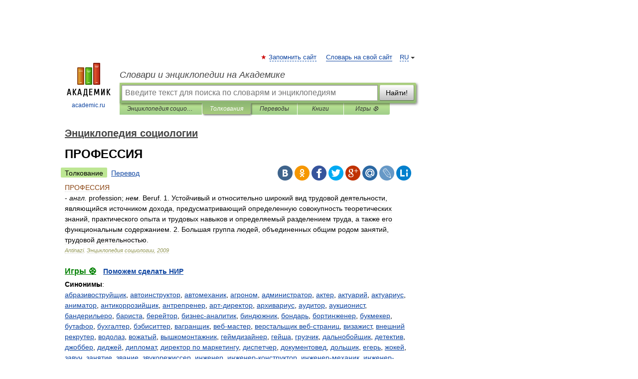

--- FILE ---
content_type: text/html; charset=UTF-8
request_url: https://dic.academic.ru/dic.nsf/socio/3204/%D0%9F%D0%A0%D0%9E%D0%A4%D0%95%D0%A1%D0%A1%D0%98%D0%AF
body_size: 13482
content:
<!DOCTYPE html>
<html lang="ru">
<head>


	<meta http-equiv="Content-Type" content="text/html; charset=utf-8" />
	<title>ПРОФЕССИЯ | это... Что такое ПРОФЕССИЯ?</title>
	<meta name="Description" content="англ. profession; нем. Beruf. 1. Устойчивый и относительно широкий вид трудовой деятельности, являющийся источником дохода, предусматривающий определенную совокупность теоретических знаний, практического опыта и трудовых навыков и определяемый&amp;#8230;" />
	<!-- type: desktop C: ru  -->
	<meta name="Keywords" content="ПРОФЕССИЯ" />

 
	<!--[if IE]>
	<meta http-equiv="cleartype" content="on" />
	<meta http-equiv="msthemecompatible" content="no"/>
	<![endif]-->

	<meta name="viewport" content="width=device-width, initial-scale=1, minimum-scale=1">

	
	<meta name="rating" content="mature" />
    <meta http-equiv='x-dns-prefetch-control' content='on'>
    <link rel="dns-prefetch" href="https://ajax.googleapis.com">
    <link rel="dns-prefetch" href="https://www.googletagservices.com">
    <link rel="dns-prefetch" href="https://www.google-analytics.com">
    <link rel="dns-prefetch" href="https://pagead2.googlesyndication.com">
    <link rel="dns-prefetch" href="https://ajax.googleapis.com">
    <link rel="dns-prefetch" href="https://an.yandex.ru">
    <link rel="dns-prefetch" href="https://mc.yandex.ru">

    <link rel="preload" href="/images/Logo.png"   as="image" >
    <link rel="preload" href="/images/Logo_h.png" as="image" >

	<meta property="og:title" content="ПРОФЕССИЯ | это... Что такое ПРОФЕССИЯ?" />
	<meta property="og:type" content="article" />
	<meta property="og:url" content="https://dic.academic.ru/dic.nsf/socio/3204/%D0%9F%D0%A0%D0%9E%D0%A4%D0%95%D0%A1%D0%A1%D0%98%D0%AF" />
	<meta property="og:image" content="https://academic.ru/images/Logo_social_ru.png?3" />
	<meta property="og:description" content="англ. profession; нем. Beruf. 1. Устойчивый и относительно широкий вид трудовой деятельности, являющийся источником дохода, предусматривающий определенную совокупность теоретических знаний, практического опыта и трудовых навыков и определяемый&amp;#8230;" />
	<meta property="og:site_name" content="Словари и энциклопедии на Академике" />
	<link rel="search" type="application/opensearchdescription+xml" title="Словари и энциклопедии на Академике" href="//dic.academic.ru/dicsearch.xml" />
	<meta name="ROBOTS" content="ALL" />
	<link rel="next" href="https://dic.academic.ru/dic.nsf/socio/3205/%D0%9F%D0%A0%D0%9E%D0%A4%D0%98%D0%9B%D0%90%D0%9A%D0%A2%D0%98%D0%9A%D0%90" />
	<link rel="prev" href="https://dic.academic.ru/dic.nsf/socio/3203/%D0%9F%D0%A0%D0%9E%D0%A4%D0%95%D0%A1%D0%A1%D0%98%D0%9E%D0%9D%D0%90%D0%9B%D0%98%D0%97%D0%9C" />
	<link rel="TOC" href="https://dic.academic.ru/contents.nsf/socio/" />
	<link rel="index" href="https://dic.academic.ru/contents.nsf/socio/" />
	<link rel="contents" href="https://dic.academic.ru/contents.nsf/socio/" />
	<link rel="canonical" href="https://dic.academic.ru/dic.nsf/socio/3204/%D0%9F%D0%A0%D0%9E%D0%A4%D0%95%D0%A1%D0%A1%D0%98%D0%AF" />

<!-- d/t desktop  -->

    <script>
      window.CaramelDomain = "academic.ru";
      const caramelJS = document.createElement('script'); 
      caramelJS.src = "https://ads.digitalcaramel.com/caramel.js?ts="+new Date().getTime();
      caramelJS.async = true;
      document.head.appendChild(caramelJS);
    </script>


    <script>window.yaContextCb = window.yaContextCb || [] </script> 
    <script async src="https://yandex.ru/ads/system/context.js"></script>

    
<!-- +++++ ab_flag=1 fa_flag=2 +++++ -->

<style type="text/css">
div.hidden,#sharemenu,div.autosuggest,#contextmenu,#ad_top,#ad_bottom,#ad_right,#ad_top2,#restrictions,#footer ul + div,#TerminsNavigationBar,#top-menu,#lang,#search-tabs,#search-box .translate-lang,#translate-arrow,#dic-query,#logo img.h,#t-direction-head,#langbar,.smm{display:none}p,ul{list-style-type:none;margin:0 0 15px}ul li{margin-bottom:6px}.content ul{list-style-type:disc}*{padding:0;margin:0}html,body{height:100%}body{padding:0;margin:0;color:#000;font:14px Helvetica,Arial,Tahoma,sans-serif;background:#fff;line-height:1.5em}a{color:#0d44a0;text-decoration:none}h1{font-size:24px;margin:0 0 18px}h2{font-size:20px;margin:0 0 14px}h3{font-size:16px;margin:0 0 10px}h1 a,h2 a{color:#454545!important}#page{margin:0 auto}#page{min-height:100%;position:relative;padding-top:105px}#page{width:720px;padding-right:330px}* html #page{height:100%}#header{position:relative;height:122px}#logo{float:left;margin-top:21px;width:125px}#logo a.img{width:90px;margin:0 0 0 16px}#logo a.img.logo-en{margin-left:13px}#logo a{display:block;font-size:12px;text-align:center;word-break:break-all}#site-title{padding-top:35px;margin:0 0 5px 135px}#site-title a{color:#000;font-size:18px;font-style:italic;display:block;font-weight:400}#search-box{margin-left:135px;border-top-right-radius:3px;border-bottom-right-radius:3px;padding:4px;position:relative;background:#abcf7e;min-height:33px}#search-box.dic{background:#896744}#search-box table{border-spacing:0;border-collapse:collapse;width:100%}#search-box table td{padding:0;vertical-align:middle}#search-box table td:first-child{padding-right:3px}#search-box table td:last-child{width:1px}#search-query,#dic-query,.translate-lang{padding:6px;font-size:16px;height:18px;border:1px solid #949494;width:100%;box-sizing:border-box;height:32px;float:none;margin:0;background:white;float:left;border-radius:0!important}#search-button{width:70px;height:32px;text-align:center;border:1px solid #7a8e69;border-radius:3px;background:#e0e0e0}#search-tabs{display:block;margin:0 15px 0 135px;padding:0;list-style-type:none}#search-tabs li{float:left;min-width:70px;max-width:140px;padding:0 15px;height:23px;line-height:23px;background:#bde693;text-align:center;margin-right:1px}#search-box.dic + #search-tabs li{background:#C9A784}#search-tabs li:last-child{border-bottom-right-radius:3px}#search-tabs li a{color:#353535;font-style:italic;font-size:12px;display:block;white-space:nowrap;text-overflow:ellipsis;overflow:hidden}#search-tabs li.active{height:22px;line-height:23px;position:relative;background:#abcf7e;border-bottom-left-radius:3px;border-bottom-right-radius:3px}#search-box.dic + #search-tabs li.active{background:#896744}#search-tabs li.active a{color:white}#content{clear:both;margin:30px 0;padding-left:15px}#content a{text-decoration:underline}#content .breadcrumb{margin-bottom:20px}#search_sublinks,#search_links{margin-bottom:8px;margin-left:-8px}#search_sublinks a,#search_links a{padding:3px 8px 1px;border-radius:2px}#search_sublinks a.active,#search_links a.active{color:#000 !important;background:#bde693;text-decoration:none!important}.term{color:saddlebrown}@media(max-width:767px){.hideForMobile{display:none}#header{height:auto}#page{padding:5px;width:auto}#logo{float:none;width:144px;text-align:left;margin:0;padding-top:5px}#logo a{height:44px;overflow:hidden;text-align:left}#logo img.h{display:initial;width:144px;height:44px}#logo img.v{display:none}#site-title{padding:0;margin:10px 0 5px}#search-box,#search-tabs{clear:both;margin:0;width:auto;padding:4px}#search-box.translate #search-query{width:100%;margin-bottom:4px}#search-box.translate #td-search{overflow:visible;display:table-cell}ul#search-tabs{white-space:nowrap;margin-top:5px;overflow-x:auto;overflow-y:hidden}ul#search-tabs li,ul#search-tabs li.active{background:none!important;box-shadow:none;min-width:0;padding:0 5px;float:none;display:inline-block}ul#search-tabs li a{border-bottom:1px dashed green;font-style:normal;color:green;font-size:16px}ul#search-tabs li.active a{color:black;border-bottom-color:white;font-weight:700}ul#search-tabs li a:hover,ul#search-tabs li.active a:hover{color:black}#content{margin:15px 0}.h250{height:280px;max-height:280px;overflow:hidden;margin:25px 0 25px 0}
}</style>

	<link rel="shortcut icon" href="https://academic.ru/favicon.ico" type="image/x-icon" sizes="16x16" />
	<link rel="shortcut icon" href="https://academic.ru/images/icon.ico" type="image/x-icon" sizes="32x32" />
    <link rel="shortcut icon" href="https://academic.ru/images/icon.ico" type="image/x-icon" sizes="48x48" />
    
    <link rel="icon" type="image/png" sizes="16x16" href="/images/Logo_16x16_transparent.png" />
    <link rel="icon" type="image/png" sizes="32x32" href="/images/Logo_32x32_transparent.png" />
    <link rel="icon" type="image/png" sizes="48x48" href="/images/Logo_48x48_transparent.png" />
    <link rel="icon" type="image/png" sizes="64x64" href="/images/Logo_64x64_transparent.png" />
    <link rel="icon" type="image/png" sizes="128x128" href="/images/Logo_128x128_transparent.png" />

    <link rel="apple-touch-icon" sizes="57x57"   href="/images/apple-touch-icon-57x57.png" />
    <link rel="apple-touch-icon" sizes="60x60"   href="/images/apple-touch-icon-60x60.png" />
    <link rel="apple-touch-icon" sizes="72x72"   href="/images/apple-touch-icon-72x72.png" />
    <link rel="apple-touch-icon" sizes="76x76"   href="/images/apple-touch-icon-76x76.png" />
    <link rel="apple-touch-icon" sizes="114x114" href="/images/apple-touch-icon-114x114.png" />
    <link rel="apple-touch-icon" sizes="120x120" href="/images/apple-touch-icon-120x120.png" />
  
    <!-- link rel="mask-icon" href="/images/safari-pinned-tab.svg" color="#5bbad5" -->
    <meta name="msapplication-TileColor" content="#00aba9" />
    <meta name="msapplication-config" content="/images/browserconfig.xml" />
    <meta name="theme-color" content="#ffffff" />

    <meta name="apple-mobile-web-app-capable" content="yes" />
    <meta name="apple-mobile-web-app-status-bar-style" content="black /">


<script type="text/javascript">
  (function(i,s,o,g,r,a,m){i['GoogleAnalyticsObject']=r;i[r]=i[r]||function(){
  (i[r].q=i[r].q||[]).push(arguments)},i[r].l=1*new Date();a=s.createElement(o),
  m=s.getElementsByTagName(o)[0];a.async=1;a.src=g;m.parentNode.insertBefore(a,m)
  })(window,document,'script','//www.google-analytics.com/analytics.js','ga');

  ga('create', 'UA-2754246-1', 'auto');
  ga('require', 'displayfeatures');

  ga('set', 'dimension1', 'Социология');
  ga('set', 'dimension2', 'article');
  ga('set', 'dimension3', '0');

  ga('send', 'pageview');

</script>


<script type="text/javascript">
	if(typeof(console) == 'undefined' ) console = {};
	if(typeof(console.log) == 'undefined' ) console.log = function(){};
	if(typeof(console.warn) == 'undefined' ) console.warn = function(){};
	if(typeof(console.error) == 'undefined' ) console.error = function(){};
	if(typeof(console.time) == 'undefined' ) console.time = function(){};
	if(typeof(console.timeEnd) == 'undefined' ) console.timeEnd = function(){};
	Academic = {};
	Academic.sUserLanguage = 'ru';
	Academic.sDomainURL = 'https://dic.academic.ru/dic.nsf/socio/';
	Academic.sMainDomainURL = '//dic.academic.ru/';
	Academic.sTranslateDomainURL = '//translate.academic.ru/';
	Academic.deviceType = 'desktop';
		Academic.sDictionaryId = 'socio';
		Academic.Lang = {};
	Academic.Lang.sTermNotFound = 'Термин, отвечающий запросу, не найден'; 
</script>


<!--  Вариокуб -->
<script type="text/javascript">
    (function(e, x, pe, r, i, me, nt){
    e[i]=e[i]||function(){(e[i].a=e[i].a||[]).push(arguments)},
    me=x.createElement(pe),me.async=1,me.src=r,nt=x.getElementsByTagName(pe)[0],me.addEventListener("error",function(){function cb(t){t=t[t.length-1],"function"==typeof t&&t({flags:{}})};Array.isArray(e[i].a)&&e[i].a.forEach(cb);e[i]=function(){cb(arguments)}}),nt.parentNode.insertBefore(me,nt)})
    (window, document, "script", "https://abt.s3.yandex.net/expjs/latest/exp.js", "ymab");

    ymab("metrika.70309897", "init"/*, {clientFeatures}, {callback}*/);
    ymab("metrika.70309897", "setConfig", {enableSetYmUid: true});
</script>





</head>
<body>

<div id="ad_top">
<!-- top bnr -->
<div class="banner" style="max-height: 90px; overflow: hidden; display: inline-block;">




<!-- Yandex.RTB R-A-12643772-1 -->
<div id="yandex_rtb_R-A-12643772-1"></div>
<script>
window.yaContextCb.push(() => {
    Ya.Context.AdvManager.render({
        "blockId": "R-A-12643772-1",
        "renderTo": "yandex_rtb_R-A-12643772-1"
    })
})
</script>


</div> <!-- top banner  -->




</div>
	<div id="page"  >








			<div id="header">
				<div id="logo">
					<a href="//academic.ru">
						<img src="//academic.ru/images/Logo.png" class="v" alt="academic.ru" width="88" height="68" />
						<img src="//academic.ru/images/Logo_h.png" class="h" alt="academic.ru" width="144" height="44" />
						<br />
						academic.ru					</a>
				</div>
					<ul id="top-menu">
						<li id="lang">
							<a href="#" class="link">RU</a>

							<ul id="lang-menu">

							<li><a href="//en-academic.com">EN</a></li>
<li><a href="//de-academic.com">DE</a></li>
<li><a href="//es-academic.com">ES</a></li>
<li><a href="//fr-academic.com">FR</a></li>
							</ul>
						</li>
						<!--li><a class="android" href="//dic.academic.ru/android.php">Android версия</a></li-->
						<!--li><a class="apple" href="//dic.academic.ru/apple.php">iPhone/iPad версия</a></li-->
						<li><a class="add-fav link" href="#" onClick="add_favorite(this);">Запомнить сайт</a></li>
						<li><a href="//partners.academic.ru/partner_proposal.php" target="_blank">Словарь на свой сайт</a></li>
						<!--li><a href="#">Форум</a></li-->
					</ul>
					<h2 id="site-title">
						<a href="//academic.ru">Словари и энциклопедии на Академике</a>
					</h2>

					<div id="search-box">
						<form action="/searchall.php" method="get" name="formSearch">

<table><tr><td id="td-search">

							<input type="text" name="SWord" id="search-query" required
							value=""
							title="Введите текст для поиска по словарям и энциклопедиям" placeholder="Введите текст для поиска по словарям и энциклопедиям"
							autocomplete="off">


<div class="translate-lang">
	<select name="from" id="translateFrom">
				<option value="xx">Все языки</option><option value="ru" selected>Русский</option><option value="en">Английский</option><option value="fr">Французский</option><option value="de">Немецкий</option><option value="es">Испанский</option><option disabled>────────</option><option value="sq">Албанский</option><option value="al">Алтайский</option><option value="ar">Арабский</option><option value="an">Арагонский</option><option value="hy">Армянский</option><option value="rp">Арумынский</option><option value="at">Астурийский</option><option value="af">Африкаанс</option><option value="bb">Багобо</option><option value="eu">Баскский</option><option value="ba">Башкирский</option><option value="be">Белорусский</option><option value="bg">Болгарский</option><option value="bu">Бурятский</option><option value="cy">Валлийский</option><option value="wr">Варайский</option><option value="hu">Венгерский</option><option value="vp">Вепсский</option><option value="hs">Верхнелужицкий</option><option value="vi">Вьетнамский</option><option value="ht">Гаитянский</option><option value="el">Греческий</option><option value="ka">Грузинский</option><option value="gn">Гуарани</option><option value="gd">Гэльский</option><option value="da">Датский</option><option value="dl">Долганский</option><option value="pr">Древнерусский язык</option><option value="he">Иврит</option><option value="yi">Идиш</option><option value="in">Ингушский</option><option value="id">Индонезийский</option><option value="ik">Инупиак</option><option value="ga">Ирландский</option><option value="is">Исландский</option><option value="it">Итальянский</option><option value="yo">Йоруба</option><option value="kk">Казахский</option><option value="kc">Карачаевский</option><option value="ca">Каталанский</option><option value="qy">Квенья</option><option value="qu">Кечуа</option><option value="ky">Киргизский</option><option value="zh">Китайский</option><option value="go">Клингонский</option><option value="kv">Коми</option><option value="mm">Коми</option><option value="ko">Корейский</option><option value="cr">Кри</option><option value="ct">Крымскотатарский</option><option value="kp">Кумыкский</option><option value="ku">Курдский</option><option value="km">Кхмерский</option><option value="la">Латинский</option><option value="lv">Латышский</option><option value="ln">Лингала</option><option value="lt">Литовский</option><option value="lb">Люксембургский</option><option value="mu">Майя</option><option value="mk">Македонский</option><option value="ms">Малайский</option><option value="ma">Маньчжурский</option><option value="mi">Маори</option><option value="mj">Марийский</option><option value="mc">Микенский</option><option value="mf">Мокшанский</option><option value="mn">Монгольский</option><option value="nu">Науатль</option><option value="nl">Нидерландский</option><option value="og">Ногайский</option><option value="no">Норвежский</option><option value="oa">Орокский</option><option value="os">Осетинский</option><option value="ot">Османский</option><option value="pi">Пали</option><option value="pm">Папьяменто</option><option value="pa">Пенджабский</option><option value="fa">Персидский</option><option value="pl">Польский</option><option value="pt">Португальский</option><option value="ro">Румынский, Молдавский</option><option value="sa">Санскрит</option><option value="se">Северносаамский</option><option value="sr">Сербский</option><option value="ld">Сефардский</option><option value="sz">Силезский</option><option value="sk">Словацкий</option><option value="sl">Словенский</option><option value="sw">Суахили</option><option value="tl">Тагальский</option><option value="tg">Таджикский</option><option value="th">Тайский</option><option value="tt">Татарский</option><option value="tw">Тви</option><option value="bo">Тибетский</option><option value="tf">Тофаларский</option><option value="tv">Тувинский</option><option value="tr">Турецкий</option><option value="tk">Туркменский</option><option value="ud">Удмуртский</option><option value="uz">Узбекский</option><option value="ug">Уйгурский</option><option value="uk">Украинский</option><option value="ur">Урду</option><option value="uu">Урумский</option><option value="fo">Фарерский</option><option value="fi">Финский</option><option value="hi">Хинди</option><option value="hr">Хорватский</option><option value="cu">Церковнославянский (Старославянский)</option><option value="ke">Черкесский</option><option value="ck">Чероки</option><option value="ce">Чеченский</option><option value="cs">Чешский</option><option value="cv">Чувашский</option><option value="cn">Шайенского</option><option value="sv">Шведский</option><option value="cj">Шорский</option><option value="sx">Шумерский</option><option value="ev">Эвенкийский</option><option value="gw">Эльзасский</option><option value="mv">Эрзянский</option><option value="eo">Эсперанто</option><option value="et">Эстонский</option><option value="ya">Юпийский</option><option value="sh">Якутский</option><option value="ja">Японский</option>	</select>
</div>
<div id="translate-arrow"><a>&nbsp;</a></div>
<div class="translate-lang">
	<select name="to" id="translateOf">
				<option value="xx" selected>Все языки</option><option value="ru">Русский</option><option value="en">Английский</option><option value="fr">Французский</option><option value="de">Немецкий</option><option value="es">Испанский</option><option disabled>────────</option><option value="av">Аварский</option><option value="ad">Адыгейский</option><option value="az">Азербайджанский</option><option value="ai">Айнский язык</option><option value="al">Алтайский</option><option value="ar">Арабский</option><option value="hy">Армянский</option><option value="eu">Баскский</option><option value="ba">Башкирский</option><option value="be">Белорусский</option><option value="hu">Венгерский</option><option value="vp">Вепсский</option><option value="vd">Водский</option><option value="el">Греческий</option><option value="da">Датский</option><option value="he">Иврит</option><option value="yi">Идиш</option><option value="iz">Ижорский</option><option value="in">Ингушский</option><option value="id">Индонезийский</option><option value="is">Исландский</option><option value="it">Итальянский</option><option value="kk">Казахский</option><option value="kc">Карачаевский</option><option value="zh">Китайский</option><option value="kv">Коми</option><option value="ct">Крымскотатарский</option><option value="kp">Кумыкский</option><option value="la">Латинский</option><option value="lv">Латышский</option><option value="lt">Литовский</option><option value="mj">Марийский</option><option value="mf">Мокшанский</option><option value="mn">Монгольский</option><option value="nl">Нидерландский</option><option value="no">Норвежский</option><option value="os">Осетинский</option><option value="fa">Персидский</option><option value="pl">Польский</option><option value="pt">Португальский</option><option value="sk">Словацкий</option><option value="sl">Словенский</option><option value="sw">Суахили</option><option value="tg">Таджикский</option><option value="th">Тайский</option><option value="tt">Татарский</option><option value="tr">Турецкий</option><option value="tk">Туркменский</option><option value="ud">Удмуртский</option><option value="uz">Узбекский</option><option value="ug">Уйгурский</option><option value="uk">Украинский</option><option value="uu">Урумский</option><option value="fi">Финский</option><option value="cu">Церковнославянский (Старославянский)</option><option value="ce">Чеченский</option><option value="cs">Чешский</option><option value="cv">Чувашский</option><option value="sv">Шведский</option><option value="cj">Шорский</option><option value="ev">Эвенкийский</option><option value="mv">Эрзянский</option><option value="eo">Эсперанто</option><option value="et">Эстонский</option><option value="sh">Якутский</option><option value="ja">Японский</option>	</select>
</div>
<input type="hidden" name="did" id="did-field" value="socio" />
<input type="hidden" id="search-type" name="stype" value="" />

</td><td>

							<button id="search-button">Найти!</button>

</td></tr></table>

						</form>

						<input type="text" name="dic_query" id="dic-query"
						title="Интерактивное оглавление. Вводите нужный Вам термин" placeholder="Интерактивное оглавление. Вводите нужный Вам термин"
						autocomplete="off" >


					</div>
				  <ul id="search-tabs">
    <li data-search-type="-1" id="thisdic" ><a href="#" onclick="return false;">Энциклопедия социологии</a></li>
    <li data-search-type="0" id="interpretations" class="active"><a href="#" onclick="return false;">Толкования</a></li>
    <li data-search-type="1"  id="translations" ><a href="#" onclick="return false;">Переводы</a></li>
    <li data-search-type="10" id="books"            ><a href="#" onclick="return false;">Книги       </a></li>
    <li data-search-type="88" id="games"            ><a href="https://games.academic.ru" title="Бесплатные игры" >Игры ⚽</a></li>
  </ul>
				</div>

	
<div id="ad_top2"></div>	
			<div id="content">

  
  				<div itemscope itemtype="http://data-vocabulary.org/Breadcrumb" style="clear: both;">
  				<h2 class="breadcrumb"><a href="/contents.nsf/socio/" itemprop="url"><span itemprop="title">Энциклопедия социологии</span></a>
  				</h2>
  				</div>
  				<div class="content" id="selectable-content">
  					<div class="title" id="TerminTitle"> <!-- ID нужен для того, чтобы спозиционировать Pluso -->
  						<h1>ПРОФЕССИЯ</h1>
  
  </div><div id="search_links"><a class="active">Толкование</a><a href="//translate.academic.ru/ПРОФЕССИЯ/ru/">Перевод</a>
  					</div>
  
  <ul class="smm">
  <li class="vk"><a onClick="share('vk'); return false;" href="#"></a></li>
  <li class="ok"><a onClick="share('ok'); return false;" href="#"></a></li>
  <li class="fb"><a onClick="share('fb'); return false;" href="#"></a></li>
  <li class="tw"><a onClick="share('tw'); return false;" href="#"></a></li>
  <li class="gplus"><a onClick="share('g+'); return false;" href="#"></a></li>
  <li class="mailru"><a onClick="share('mail.ru'); return false;" href="#"></a></li>
  <li class="lj"><a onClick="share('lj'); return false;" href="#"></a></li>
  <li class="li"><a onClick="share('li'); return false;" href="#"></a></li>
</ul>
<div id="article"><dl>
        <div itemscope itemtype="http://webmaster.yandex.ru/vocabularies/enc-article.xml">
            <dt itemprop="term" class="term" lang="ru">ПРОФЕССИЯ</dt>
            <dd itemprop="definition" class="descript" lang="ru">
<meta itemprop="category" content="Социология"/>
            
<div> - <em>англ.</em> profession; <em>нем.</em> Beruf. 1. Устойчивый и относительно широкий вид трудовой деятельности, являющийся источником дохода, предусматривающий определенную совокупность теоретических знаний, практического опыта и трудовых навыков и определяемый разделением труда, а также его функциональным содержанием. 2. Большая группа людей, объединенных общим родом занятий, трудовой деятельностью.</div>
            </dd>
            <p class="src">
                <span itemprop="author">Antinazi.</span>
                <span itemprop="source">Энциклопедия социологии</span>,
                <span itemprop="source-date">2009</span>
            </p>
        </div>
</dl></div>

<div style="padding:5px 0px;"> <a href="https://games.academic.ru" style="color: green; font-size: 16px; margin-right:10px"><b>Игры ⚽</b></a> <b><a title='онлайн-сервис помощи студентам' href='https://homework.academic.ru/?type_id=1'>Поможем сделать НИР</a></b></div>

<b>Синонимы</b>: <div class="tags_list"><a href="//dic.academic.ru/synonyms/%D0%B0%D0%B1%D1%80%D0%B0%D0%B7%D0%B8%D0%B2%D0%BE%D1%81%D1%82%D1%80%D1%83%D0%B9%D1%89%D0%B8%D0%BA" rel="tag">абразивоструйщик</a>, <a href="//dic.academic.ru/synonyms/%D0%B0%D0%B2%D1%82%D0%BE%D0%B8%D0%BD%D1%81%D1%82%D1%80%D1%83%D0%BA%D1%82%D0%BE%D1%80" rel="tag">автоинструктор</a>, <a href="//dic.academic.ru/synonyms/%D0%B0%D0%B2%D1%82%D0%BE%D0%BC%D0%B5%D1%85%D0%B0%D0%BD%D0%B8%D0%BA" rel="tag">автомеханик</a>, <a href="//dic.academic.ru/synonyms/%D0%B0%D0%B3%D1%80%D0%BE%D0%BD%D0%BE%D0%BC" rel="tag">агроном</a>, <a href="//dic.academic.ru/synonyms/%D0%B0%D0%B4%D0%BC%D0%B8%D0%BD%D0%B8%D1%81%D1%82%D1%80%D0%B0%D1%82%D0%BE%D1%80" rel="tag">администратор</a>, <a href="//dic.academic.ru/synonyms/%D0%B0%D0%BA%D1%82%D0%B5%D1%80" rel="tag">актер</a>, <a href="//dic.academic.ru/synonyms/%D0%B0%D0%BA%D1%82%D1%83%D0%B0%D1%80%D0%B8%D0%B9" rel="tag">актуарий</a>, <a href="//dic.academic.ru/synonyms/%D0%B0%D0%BA%D1%82%D1%83%D0%B0%D1%80%D0%B8%D1%83%D1%81" rel="tag">актуариус</a>, <a href="//dic.academic.ru/synonyms/%D0%B0%D0%BD%D0%B8%D0%BC%D0%B0%D1%82%D0%BE%D1%80" rel="tag">аниматор</a>, <a href="//dic.academic.ru/synonyms/%D0%B0%D0%BD%D1%82%D0%B8%D0%BA%D0%BE%D1%80%D1%80%D0%BE%D0%B7%D0%B8%D0%B9%D1%89%D0%B8%D0%BA" rel="tag">антикоррозийщик</a>, <a href="//dic.academic.ru/synonyms/%D0%B0%D0%BD%D1%82%D1%80%D0%B5%D0%BF%D1%80%D0%B5%D0%BD%D0%B5%D1%80" rel="tag">антрепренер</a>, <a href="//dic.academic.ru/synonyms/%D0%B0%D1%80%D1%82-%D0%B4%D0%B8%D1%80%D0%B5%D0%BA%D1%82%D0%BE%D1%80" rel="tag">арт-директор</a>, <a href="//dic.academic.ru/synonyms/%D0%B0%D1%80%D1%85%D0%B8%D0%B2%D0%B0%D1%80%D0%B8%D1%83%D1%81" rel="tag">архивариус</a>, <a href="//dic.academic.ru/synonyms/%D0%B0%D1%83%D0%B4%D0%B8%D1%82%D0%BE%D1%80" rel="tag">аудитор</a>, <a href="//dic.academic.ru/synonyms/%D0%B0%D1%83%D0%BA%D1%86%D0%B8%D0%BE%D0%BD%D0%B8%D1%81%D1%82" rel="tag">аукционист</a>, <a href="//dic.academic.ru/synonyms/%D0%B1%D0%B0%D0%BD%D0%B4%D0%B5%D1%80%D0%B8%D0%BB%D1%8C%D0%B5%D1%80%D0%BE" rel="tag">бандерильеро</a>, <a href="//dic.academic.ru/synonyms/%D0%B1%D0%B0%D1%80%D0%B8%D1%81%D1%82%D0%B0" rel="tag">бариста</a>, <a href="//dic.academic.ru/synonyms/%D0%B1%D0%B5%D1%80%D0%B5%D0%B9%D1%82%D0%BE%D1%80" rel="tag">берейтор</a>, <a href="//dic.academic.ru/synonyms/%D0%B1%D0%B8%D0%B7%D0%BD%D0%B5%D1%81-%D0%B0%D0%BD%D0%B0%D0%BB%D0%B8%D1%82%D0%B8%D0%BA" rel="tag">бизнес-аналитик</a>, <a href="//dic.academic.ru/synonyms/%D0%B1%D0%B8%D0%BD%D0%B4%D1%8E%D0%B6%D0%BD%D0%B8%D0%BA" rel="tag">биндюжник</a>, <a href="//dic.academic.ru/synonyms/%D0%B1%D0%BE%D0%BD%D0%B4%D0%B0%D1%80%D1%8C" rel="tag">бондарь</a>, <a href="//dic.academic.ru/synonyms/%D0%B1%D0%BE%D1%80%D1%82%D0%B8%D0%BD%D0%B6%D0%B5%D0%BD%D0%B5%D1%80" rel="tag">бортинженер</a>, <a href="//dic.academic.ru/synonyms/%D0%B1%D1%83%D0%BA%D0%BC%D0%B5%D0%BA%D0%B5%D1%80" rel="tag">букмекер</a>, <a href="//dic.academic.ru/synonyms/%D0%B1%D1%83%D1%82%D0%B0%D1%84%D0%BE%D1%80" rel="tag">бутафор</a>, <a href="//dic.academic.ru/synonyms/%D0%B1%D1%83%D1%85%D0%B3%D0%B0%D0%BB%D1%82%D0%B5%D1%80" rel="tag">бухгалтер</a>, <a href="//dic.academic.ru/synonyms/%D0%B1%D1%8D%D0%B1%D0%B8%D1%81%D0%B8%D1%82%D1%82%D0%B5%D1%80" rel="tag">бэбиситтер</a>, <a href="//dic.academic.ru/synonyms/%D0%B2%D0%B0%D0%B3%D1%80%D0%B0%D0%BD%D1%89%D0%B8%D0%BA" rel="tag">вагранщик</a>, <a href="//dic.academic.ru/synonyms/%D0%B2%D0%B5%D0%B1-%D0%BC%D0%B0%D1%81%D1%82%D0%B5%D1%80" rel="tag">веб-мастер</a>, <a href="//dic.academic.ru/synonyms/%D0%B2%D0%B5%D1%80%D1%81%D1%82%D0%B0%D0%BB%D1%8C%D1%89%D0%B8%D0%BA+%D0%B2%D0%B5%D0%B1-%D1%81%D1%82%D1%80%D0%B0%D0%BD%D0%B8%D1%86" rel="tag">верстальщик веб-страниц</a>, <a href="//dic.academic.ru/synonyms/%D0%B2%D0%B8%D0%B7%D0%B0%D0%B6%D0%B8%D1%81%D1%82" rel="tag">визажист</a>, <a href="//dic.academic.ru/synonyms/%D0%B2%D0%BD%D0%B5%D1%88%D0%BD%D0%B8%D0%B9+%D1%80%D0%B5%D0%BA%D1%80%D1%83%D1%82%D0%B5%D1%80" rel="tag">внешний рекрутер</a>, <a href="//dic.academic.ru/synonyms/%D0%B2%D0%BE%D0%B4%D0%BE%D0%BB%D0%B0%D0%B7" rel="tag">водолаз</a>, <a href="//dic.academic.ru/synonyms/%D0%B2%D0%BE%D0%B6%D0%B0%D1%82%D1%8B%D0%B9" rel="tag">вожатый</a>, <a href="//dic.academic.ru/synonyms/%D0%B2%D1%8B%D1%88%D0%BA%D0%BE%D0%BC%D0%BE%D0%BD%D1%82%D0%B0%D0%B6%D0%BD%D0%B8%D0%BA" rel="tag">вышкомонтажник</a>, <a href="//dic.academic.ru/synonyms/%D0%B3%D0%B5%D0%B9%D0%BC%D0%B4%D0%B8%D0%B7%D0%B0%D0%B9%D0%BD%D0%B5%D1%80" rel="tag">геймдизайнер</a>, <a href="//dic.academic.ru/synonyms/%D0%B3%D0%B5%D0%B9%D1%88%D0%B0" rel="tag">гейша</a>, <a href="//dic.academic.ru/synonyms/%D0%B3%D1%80%D1%83%D0%B7%D1%87%D0%B8%D0%BA" rel="tag">грузчик</a>, <a href="//dic.academic.ru/synonyms/%D0%B4%D0%B0%D0%BB%D1%8C%D0%BD%D0%BE%D0%B1%D0%BE%D0%B9%D1%89%D0%B8%D0%BA" rel="tag">дальнобойщик</a>, <a href="//dic.academic.ru/synonyms/%D0%B4%D0%B5%D1%82%D0%B5%D0%BA%D1%82%D0%B8%D0%B2" rel="tag">детектив</a>, <a href="//dic.academic.ru/synonyms/%D0%B4%D0%B6%D0%BE%D0%B1%D0%B1%D0%B5%D1%80" rel="tag">джоббер</a>, <a href="//dic.academic.ru/synonyms/%D0%B4%D0%B8%D0%B4%D0%B6%D0%B5%D0%B9" rel="tag">диджей</a>, <a href="//dic.academic.ru/synonyms/%D0%B4%D0%B8%D0%BF%D0%BB%D0%BE%D0%BC%D0%B0%D1%82" rel="tag">дипломат</a>, <a href="//dic.academic.ru/synonyms/%D0%B4%D0%B8%D1%80%D0%B5%D0%BA%D1%82%D0%BE%D1%80+%D0%BF%D0%BE+%D0%BC%D0%B0%D1%80%D0%BA%D0%B5%D1%82%D0%B8%D0%BD%D0%B3%D1%83" rel="tag">директор по маркетингу</a>, <a href="//dic.academic.ru/synonyms/%D0%B4%D0%B8%D1%81%D0%BF%D0%B5%D1%82%D1%87%D0%B5%D1%80" rel="tag">диспетчер</a>, <a href="//dic.academic.ru/synonyms/%D0%B4%D0%BE%D0%BA%D1%83%D0%BC%D0%B5%D0%BD%D1%82%D0%BE%D0%B2%D0%B5%D0%B4" rel="tag">документовед</a>, <a href="//dic.academic.ru/synonyms/%D0%B4%D0%BE%D0%BB%D1%8C%D1%89%D0%B8%D0%BA" rel="tag">дольщик</a>, <a href="//dic.academic.ru/synonyms/%D0%B5%D0%B3%D0%B5%D1%80%D1%8C" rel="tag">егерь</a>, <a href="//dic.academic.ru/synonyms/%D0%B6%D0%BE%D0%BA%D0%B5%D0%B9" rel="tag">жокей</a>, <a href="//dic.academic.ru/synonyms/%D0%B7%D0%B0%D0%B2%D1%83%D1%87" rel="tag">завуч</a>, <a href="//dic.academic.ru/synonyms/%D0%B7%D0%B0%D0%BD%D1%8F%D1%82%D0%B8%D0%B5" rel="tag">занятие</a>, <a href="//dic.academic.ru/synonyms/%D0%B7%D0%B2%D0%B0%D0%BD%D0%B8%D0%B5" rel="tag">звание</a>, <a href="//dic.academic.ru/synonyms/%D0%B7%D0%B2%D1%83%D0%BA%D0%BE%D1%80%D0%B5%D0%B6%D0%B8%D1%81%D1%81%D0%B5%D1%80" rel="tag">звукорежиссер</a>, <a href="//dic.academic.ru/synonyms/%D0%B8%D0%BD%D0%B6%D0%B5%D0%BD%D0%B5%D1%80" rel="tag">инженер</a>, <a href="//dic.academic.ru/synonyms/%D0%B8%D0%BD%D0%B6%D0%B5%D0%BD%D0%B5%D1%80-%D0%BA%D0%BE%D0%BD%D1%81%D1%82%D1%80%D1%83%D0%BA%D1%82%D0%BE%D1%80" rel="tag">инженер-конструктор</a>, <a href="//dic.academic.ru/synonyms/%D0%B8%D0%BD%D0%B6%D0%B5%D0%BD%D0%B5%D1%80-%D0%BC%D0%B5%D1%85%D0%B0%D0%BD%D0%B8%D0%BA" rel="tag">инженер-механик</a>, <a href="//dic.academic.ru/synonyms/%D0%B8%D0%BD%D0%B6%D0%B5%D0%BD%D0%B5%D1%80-%D0%BF%D1%80%D0%BE%D1%87%D0%BD%D0%B8%D1%81%D1%82" rel="tag">инженер-прочнист</a>, <a href="//dic.academic.ru/synonyms/%D0%B8%D0%BD%D0%B6%D0%B5%D0%BD%D0%B5%D1%80-%D1%81%D0%BC%D0%B5%D1%82%D1%87%D0%B8%D0%BA" rel="tag">инженер-сметчик</a>, <a href="//dic.academic.ru/synonyms/%D0%B8%D0%BD%D0%B6%D0%B5%D0%BD%D0%B5%D1%80-%D1%82%D0%B5%D1%85%D0%BD%D0%BE%D0%BB%D0%BE%D0%B3" rel="tag">инженер-технолог</a>, <a href="//dic.academic.ru/synonyms/%D0%B8%D0%BD%D0%B6%D0%B5%D0%BD%D0%B5%D1%80-%D1%8D%D0%BA%D0%BE%D0%BB%D0%BE%D0%B3" rel="tag">инженер-эколог</a>, <a href="//dic.academic.ru/synonyms/%D0%B8%D0%BD%D0%B6%D0%B5%D0%BD%D0%B5%D1%80-%D1%8D%D0%BA%D0%BE%D0%BD%D0%BE%D0%BC%D0%B8%D1%81%D1%82" rel="tag">инженер-экономист</a>, <a href="//dic.academic.ru/synonyms/%D0%B8%D0%BD%D0%B6%D0%B5%D0%BD%D0%B5%D1%80-%D1%8D%D0%BB%D0%B5%D0%BA%D1%82%D1%80%D0%B8%D0%BA" rel="tag">инженер-электрик</a>, <a href="//dic.academic.ru/synonyms/%D0%B8%D0%BD%D0%B6%D0%B5%D0%BD%D0%B5%D1%80-%D1%8D%D0%BD%D0%B5%D1%80%D0%B3%D0%B5%D1%82%D0%B8%D0%BA" rel="tag">инженер-энергетик</a>, <a href="//dic.academic.ru/synonyms/%D0%B8%D0%BD%D1%81%D0%BF%D0%B5%D0%BA%D1%82%D0%BE%D1%80+%D0%BF%D0%BE+%D0%B4%D0%BE%D1%81%D0%BC%D0%BE%D1%82%D1%80%D1%83" rel="tag">инспектор по досмотру</a>, <a href="//dic.academic.ru/synonyms/%D0%B8%D1%81%D1%82%D0%BE%D1%80%D0%B8%D0%BA" rel="tag">историк</a>, <a href="//dic.academic.ru/synonyms/%D0%B8%D1%81%D1%82%D0%BE%D1%80%D0%B8%D0%BE%D0%B3%D1%80%D0%B0%D1%84" rel="tag">историограф</a>, <a href="//dic.academic.ru/synonyms/%D0%B8%D1%85%D1%82%D0%B8%D0%BE%D0%BB%D0%BE%D0%B3" rel="tag">ихтиолог</a>, <a href="//dic.academic.ru/synonyms/%D0%BA%D0%B2%D0%B0%D0%BB%D0%B8%D1%84%D0%B8%D0%BA%D0%B0%D1%86%D0%B8%D1%8F" rel="tag">квалификация</a>, <a href="//dic.academic.ru/synonyms/%D0%BA%D0%B8%D0%BD%D0%BE%D1%80%D0%B5%D0%B6%D0%B8%D1%81%D1%81%D0%B5%D1%80" rel="tag">кинорежиссер</a>, <a href="//dic.academic.ru/synonyms/%D0%BA%D0%B8%D1%81%D1%8D%D0%BD" rel="tag">кисэн</a>, <a href="//dic.academic.ru/synonyms/%D0%BA%D0%BB%D0%B0%D0%BA%D0%B5%D1%80" rel="tag">клакер</a>, <a href="//dic.academic.ru/synonyms/%D0%BA%D0%BE%D0%B2%D0%B1%D0%BE%D0%B9" rel="tag">ковбой</a>, <a href="//dic.academic.ru/synonyms/%D0%BA%D0%BE%D0%BC%D0%B8%D0%BA" rel="tag">комик</a>, <a href="//dic.academic.ru/synonyms/%D0%BA%D0%BE%D0%BC%D0%BC%D0%B5%D0%BD%D1%82%D0%B0%D1%82%D0%BE%D1%80" rel="tag">комментатор</a>, <a href="//dic.academic.ru/synonyms/%D0%BA%D0%BE%D1%81%D0%BC%D0%BE%D0%BD%D0%B0%D0%B2%D1%82" rel="tag">космонавт</a>, <a href="//dic.academic.ru/synonyms/%D0%BA%D0%BE%D1%87%D0%B5%D0%B3%D0%B0%D1%80" rel="tag">кочегар</a>, <a href="//dic.academic.ru/synonyms/%D0%BA%D1%80%D0%B0%D0%BD%D0%BC%D0%B5%D0%B9%D1%81%D1%82%D0%B5%D1%80" rel="tag">кранмейстер</a>, <a href="//dic.academic.ru/synonyms/%D0%BA%D1%80%D0%B5%D0%B0%D1%82%D0%B8%D0%B2%D0%BD%D1%8B%D0%B9+%D0%B4%D0%B8%D1%80%D0%B5%D0%BA%D1%82%D0%BE%D1%80" rel="tag">креативный директор</a>, <a href="//dic.academic.ru/synonyms/%D0%BA%D1%80%D0%B8%D1%82%D0%B8%D0%BA" rel="tag">критик</a>, <a href="//dic.academic.ru/synonyms/%D0%BA%D1%80%D1%83%D0%BF%D1%8C%D0%B5" rel="tag">крупье</a>, <a href="//dic.academic.ru/synonyms/%D0%BA%D1%83%D0%BF%D0%B5%D1%86" rel="tag">купец</a>, <a href="//dic.academic.ru/synonyms/%D0%BA%D1%83%D1%80%D0%B0%D0%BA%D0%B0" rel="tag">курака</a>, <a href="//dic.academic.ru/synonyms/%D0%BB%D0%B8%D1%87%D0%BD%D1%8B%D0%B9+%D0%B0%D1%81%D1%81%D0%B8%D1%81%D1%82%D0%B5%D0%BD%D1%82+%D0%BF%D0%BE%D0%BA%D1%83%D0%BF%D0%BE%D0%BA" rel="tag">личный ассистент покупок</a>, <a href="//dic.academic.ru/synonyms/%D0%BB%D0%BE%D1%86%D0%BC%D0%B0%D0%BD" rel="tag">лоцман</a>, <a href="//dic.academic.ru/synonyms/%D0%BC%D0%B0%D0%BA%D0%BB%D0%B5%D1%80" rel="tag">маклер</a>, <a href="//dic.academic.ru/synonyms/%D0%BC%D0%B0%D1%80%D0%BA%D0%B5%D1%82%D0%BE%D0%BB%D0%BE%D0%B3" rel="tag">маркетолог</a>, <a href="//dic.academic.ru/synonyms/%D0%BC%D0%B0%D1%80%D0%BA%D1%88%D0%B5%D0%B9%D0%B4%D0%B5%D1%80" rel="tag">маркшейдер</a>, <a href="//dic.academic.ru/synonyms/%D0%BC%D0%B0%D1%82%D0%B0%D0%B4%D0%BE%D1%80" rel="tag">матадор</a>, <a href="//dic.academic.ru/synonyms/%D0%BC%D0%B0%D1%82%D1%80%D0%BE%D1%81" rel="tag">матрос</a>, <a href="//dic.academic.ru/synonyms/%D0%BC%D0%B0%D1%88%D0%B8%D0%BD%D0%B8%D1%81%D1%82" rel="tag">машинист</a>, <a href="//dic.academic.ru/synonyms/%D0%BC%D0%B5%D1%80%D1%87%D0%B0%D0%BD%D0%B4%D0%B0%D0%B9%D0%B7%D0%B5%D1%80" rel="tag">мерчандайзер</a>, <a href="//dic.academic.ru/synonyms/%D0%BC%D0%B8%D0%BA%D1%80%D0%BE%D0%BF%D1%80%D0%B5%D0%B4%D0%BF%D1%80%D0%B8%D0%BD%D0%B8%D0%BC%D0%B0%D1%82%D0%B5%D0%BB%D1%8C" rel="tag">микропредприниматель</a>, <a href="//dic.academic.ru/synonyms/%D0%BC%D0%B8%D0%BA%D1%80%D0%BE%D1%84%D0%BE%D0%BD%D1%89%D0%B8%D0%BA" rel="tag">микрофонщик</a>, <a href="//dic.academic.ru/synonyms/%D0%BC%D0%BE%D0%B4%D0%B5%D0%BB%D1%8C" rel="tag">модель</a>, <a href="//dic.academic.ru/synonyms/%D0%BC%D0%BE%D0%B4%D0%B5%D0%BB%D1%8C%D0%B5%D1%80" rel="tag">модельер</a>, <a href="//dic.academic.ru/synonyms/%D0%BC%D0%BE%D1%80%D1%8F%D0%BA" rel="tag">моряк</a>, <a href="//dic.academic.ru/synonyms/%D0%BC%D0%BE%D1%82%D0%BE%D1%80%D0%B8%D1%81%D1%82" rel="tag">моторист</a>, <a href="//dic.academic.ru/synonyms/%D0%BC%D1%83%D0%B7%D1%8B%D0%BA%D0%B0%D0%BD%D1%82" rel="tag">музыкант</a>, <a href="//dic.academic.ru/synonyms/%D0%BD%D0%B0%D1%82%D1%83%D1%80%D1%89%D0%B8%D0%BA" rel="tag">натурщик</a>, <a href="//dic.academic.ru/synonyms/%D0%BD%D1%8F%D0%BD%D1%8F" rel="tag">няня</a>, <a href="//dic.academic.ru/synonyms/%D0%BE%D0%BF%D0%B5%D1%80%D0%B0%D1%82%D0%BE%D1%80" rel="tag">оператор</a>, <a href="//dic.academic.ru/synonyms/%D0%BE%D0%BF%D0%B5%D1%80%D0%B0%D1%82%D0%BE%D1%80+%D0%BC%D0%B0%D1%88%D0%B8%D0%BD%D0%BD%D0%BE%D0%B3%D0%BE+%D0%B4%D0%BE%D0%B5%D0%BD%D0%B8%D1%8F" rel="tag">оператор машинного доения</a>, <a href="//dic.academic.ru/synonyms/%D0%BE%D1%84%D0%B8%D1%86%D0%B8%D0%B0%D0%BD%D1%82" rel="tag">официант</a>, <a href="//dic.academic.ru/synonyms/%D0%BE%D1%85%D1%80%D0%B0%D0%BD%D0%BD%D0%B8%D0%BA" rel="tag">охранник</a>, <a href="//dic.academic.ru/synonyms/%D0%BE%D1%86%D0%B5%D0%BD%D1%89%D0%B8%D0%BA" rel="tag">оценщик</a>, <a href="//dic.academic.ru/synonyms/%D0%BF%D0%B0%D0%BB%D0%B0%D1%87" rel="tag">палач</a>, <a href="//dic.academic.ru/synonyms/%D0%BF%D0%B0%D1%80%D0%B8%D0%BA%D0%BC%D0%B0%D1%85%D0%B5%D1%80" rel="tag">парикмахер</a>, <a href="//dic.academic.ru/synonyms/%D0%BF%D0%B0%D1%81%D1%82%D1%83%D1%85" rel="tag">пастух</a>, <a href="//dic.academic.ru/synonyms/%D0%BF%D0%B5%D0%BA%D0%B0%D1%80%D1%8C" rel="tag">пекарь</a>, <a href="//dic.academic.ru/synonyms/%D0%BF%D0%B5%D1%81%D0%BA%D0%BE%D1%81%D1%82%D1%80%D1%83%D0%B9%D1%89%D0%B8%D0%BA" rel="tag">пескоструйщик</a>, <a href="//dic.academic.ru/synonyms/%D0%BF%D0%B8%D0%B0%D0%BD%D0%B8%D1%81%D1%82" rel="tag">пианист</a>, <a href="//dic.academic.ru/synonyms/%D0%BF%D0%B8%D0%BA%D0%B0%D0%B4%D0%BE%D1%80" rel="tag">пикадор</a>, <a href="//dic.academic.ru/synonyms/%D0%BF%D0%B8%D1%80%D0%BE%D0%B3%D1%80%D0%B0%D1%84" rel="tag">пирограф</a>, <a href="//dic.academic.ru/synonyms/%D0%BF%D0%B8%D1%81%D0%B0%D1%82%D0%B5%D0%BB%D1%8C" rel="tag">писатель</a>, <a href="//dic.academic.ru/synonyms/%D0%BF%D0%BB%D0%BE%D1%82%D0%BD%D0%B8%D0%BA" rel="tag">плотник</a>, <a href="//dic.academic.ru/synonyms/%D0%BF%D0%BE%D0%B2%D0%BE%D0%B4%D1%8B%D1%80%D1%8C" rel="tag">поводырь</a>, <a href="//dic.academic.ru/synonyms/%D0%BF%D0%BE%D0%BB%D0%B8%D1%82%D0%BE%D0%BB%D0%BE%D0%B3" rel="tag">политолог</a>, <a href="//dic.academic.ru/synonyms/%D0%BF%D0%BE%D0%BB%D0%BA%D0%BE%D0%B2%D0%BE%D0%B4%D0%B5%D1%86" rel="tag">полководец</a>, <a href="//dic.academic.ru/synonyms/%D0%BF%D0%BE%D1%87%D1%82%D0%B0%D0%BB%D1%8C%D0%BE%D0%BD" rel="tag">почтальон</a>, <a href="//dic.academic.ru/synonyms/%D0%BF%D1%80%D0%B5%D0%B4%D0%BF%D0%B5%D1%87%D0%B0%D1%82%D0%BD%D0%B8%D0%BA" rel="tag">предпечатник</a>, <a href="//dic.academic.ru/synonyms/%D0%BF%D1%80%D0%B5%D0%B4%D0%BF%D1%80%D0%B8%D0%BD%D0%B8%D0%BC%D0%B0%D1%82%D0%B5%D0%BB%D1%8C" rel="tag">предприниматель</a>, <a href="//dic.academic.ru/synonyms/%D0%BF%D1%80%D0%B8%D0%B7%D0%B2%D0%B0%D0%BD%D0%B8%D0%B5" rel="tag">призвание</a>, <a href="//dic.academic.ru/synonyms/%D0%BF%D1%80%D0%BE%D0%B4%D1%8E%D1%81%D0%B5%D1%80" rel="tag">продюсер</a>, <a href="//dic.academic.ru/synonyms/%D0%BF%D1%80%D0%BE%D0%BC%D1%8B%D1%88%D0%BB%D0%B5%D0%BD%D0%BD%D0%B8%D0%BA" rel="tag">промышленник</a>, <a href="//dic.academic.ru/synonyms/%D0%BF%D1%80%D0%BE%D1%84%D0%B5%D1%81%D1%81%D0%B8%D0%BE%D0%BD%D0%B0%D0%BB%D1%8C%D0%BD%D1%8B%D0%B9+%D1%80%D0%B5%D0%B2%D0%BE%D0%BB%D1%8E%D1%86%D0%B8%D0%BE%D0%BD%D0%B5%D1%80" rel="tag">профессиональный революционер</a>, <a href="//dic.academic.ru/synonyms/%D0%BF%D1%80%D0%BE%D1%84%D0%B8%D0%BB%D1%8C" rel="tag">профиль</a>, <a href="//dic.academic.ru/synonyms/%D1%80%D0%B0%D0%B1%D0%BE%D1%82%D0%B0" rel="tag">работа</a>, <a href="//dic.academic.ru/synonyms/%D1%80%D0%B0%D0%B4%D0%B8%D1%81%D1%82" rel="tag">радист</a>, <a href="//dic.academic.ru/synonyms/%D1%80%D0%B0%D0%B9%D1%84%D1%88%D0%BD%D0%B0%D0%B9%D0%B4%D0%B5%D1%80" rel="tag">райфшнайдер</a>, <a href="//dic.academic.ru/synonyms/%D1%80%D0%B5%D0%B6%D0%B8%D1%81%D1%81%D0%B5%D1%80" rel="tag">режиссер</a>, <a href="//dic.academic.ru/synonyms/%D1%80%D0%B5%D0%BC%D0%B5%D1%81%D0%BB%D0%BE" rel="tag">ремесло</a>, <a href="//dic.academic.ru/synonyms/%D1%80%D0%B8%D0%B3%D0%B3%D0%B5%D1%80" rel="tag">риггер</a>, <a href="//dic.academic.ru/synonyms/%D1%80%D0%B8%D0%B5%D0%BB%D1%82%D0%BE%D1%80" rel="tag">риелтор</a>, <a href="//dic.academic.ru/synonyms/%D1%80%D1%8B%D0%B1%D0%B0%D0%BA" rel="tag">рыбак</a>, <a href="//dic.academic.ru/synonyms/%D1%81%D0%B2%D0%B0%D1%80%D1%89%D0%B8%D0%BA" rel="tag">сварщик</a>, <a href="//dic.academic.ru/synonyms/%D1%81%D0%B5%D0%BA%D1%80%D0%B5%D1%82%D0%B0%D1%80%D1%8C-%D1%80%D0%B5%D1%84%D0%B5%D1%80%D0%B5%D0%BD%D1%82" rel="tag">секретарь-референт</a>, <a href="//dic.academic.ru/synonyms/%D1%81%D0%B8%D1%81%D1%82%D0%B5%D0%BC%D0%BD%D1%8B%D0%B9+%D0%B0%D0%BD%D0%B0%D0%BB%D0%B8%D1%82%D0%B8%D0%BA" rel="tag">системный аналитик</a>, <a href="//dic.academic.ru/synonyms/%D1%81%D0%BB%D0%B5%D1%81%D0%B0%D1%80%D1%8C" rel="tag">слесарь</a>, <a href="//dic.academic.ru/synonyms/%D1%81%D0%BC%D0%BE%D1%82%D1%80%D0%B8%D1%82%D0%B5%D0%BB%D1%8C" rel="tag">смотритель</a>, <a href="//dic.academic.ru/synonyms/%D1%81%D0%BF%D0%B0%D1%81%D0%B0%D1%82%D0%B5%D0%BB%D1%8C" rel="tag">спасатель</a>, <a href="//dic.academic.ru/synonyms/%D1%81%D0%BF%D0%B0%D1%81%D0%B0%D1%82%D0%B5%D0%BB%D1%8C+%D0%BD%D0%B0+%D0%B2%D0%BE%D0%B4%D0%B5" rel="tag">спасатель на воде</a>, <a href="//dic.academic.ru/synonyms/%D1%81%D0%BF%D0%B5%D1%86%D0%B8%D0%B0%D0%BB%D0%B8%D1%81%D1%82+%D0%BF%D0%BE+%D0%BA%D0%BB%D0%B8%D0%BD%D0%B8%D1%87%D0%B5%D1%81%D0%BA%D0%B8%D0%BC+%D0%B8%D1%81%D1%81%D0%BB%D0%B5%D0%B4%D0%BE%D0%B2%D0%B0%D0%BD%D0%B8%D1%8F%D0%BC" rel="tag">специалист по клиническим исследованиям</a>, <a href="//dic.academic.ru/synonyms/%D1%81%D0%BF%D0%B5%D1%86%D0%B8%D0%B0%D0%BB%D1%8C%D0%BD%D0%BE%D1%81%D1%82%D1%8C" rel="tag">специальность</a>, <a href="//dic.academic.ru/synonyms/%D1%81%D0%BF%D0%B8%D1%87%D1%80%D0%B0%D0%B9%D1%82%D0%B5%D1%80" rel="tag">спичрайтер</a>, <a href="//dic.academic.ru/synonyms/%D1%81%D1%82%D0%B8%D0%BB%D0%B8%D1%81%D1%82" rel="tag">стилист</a>, <a href="//dic.academic.ru/synonyms/%D1%81%D1%82%D0%BE%D0%BB%D1%8F%D1%80" rel="tag">столяр</a>, <a href="//dic.academic.ru/synonyms/%D1%81%D1%82%D0%BE%D1%80%D0%BE%D0%B6" rel="tag">сторож</a>, <a href="//dic.academic.ru/synonyms/%D1%81%D1%82%D1%80%D0%B0%D1%85%D0%BE%D0%B2%D0%BE%D0%B9+%D0%B0%D0%B3%D0%B5%D0%BD%D1%82" rel="tag">страховой агент</a>, <a href="//dic.academic.ru/synonyms/%D1%81%D1%83%D0%B4%D1%8C%D1%8F" rel="tag">судья</a>, <a href="//dic.academic.ru/synonyms/%D1%81%D1%83%D1%80%D0%B4%D0%BE%D0%BF%D0%B5%D1%80%D0%B5%D0%B2%D0%BE%D0%B4%D1%87%D0%B8%D0%BA" rel="tag">сурдопереводчик</a>, <a href="//dic.academic.ru/synonyms/%D1%82%D0%B0%D0%BA%D1%81%D0%B8%D0%B4%D0%B5%D1%80%D0%BC%D0%B8%D1%81%D1%82" rel="tag">таксидермист</a>, <a href="//dic.academic.ru/synonyms/%D1%82%D0%B0%D0%BC%D0%B0%D0%B4%D0%B0" rel="tag">тамада</a>, <a href="//dic.academic.ru/synonyms/%D1%82%D0%B0%D1%82%D1%83%D0%B8%D1%80%D0%BE%D0%B2%D1%89%D0%B8%D0%BA" rel="tag">татуировщик</a>, <a href="//dic.academic.ru/synonyms/%D1%82%D0%B5%D0%BB%D0%BE%D1%85%D1%80%D0%B0%D0%BD%D0%B8%D1%82%D0%B5%D0%BB%D1%8C" rel="tag">телохранитель</a>, <a href="//dic.academic.ru/synonyms/%D1%82%D0%B5%D1%81%D1%82%D0%B8%D1%80%D0%BE%D0%B2%D1%89%D0%B8%D0%BA" rel="tag">тестировщик</a>, <a href="//dic.academic.ru/synonyms/%D1%82%D0%B5%D1%85%D0%BD%D0%B8%D1%87%D0%B5%D1%81%D0%BA%D0%B8%D0%B9+%D0%BF%D0%B8%D1%81%D0%B0%D1%82%D0%B5%D0%BB%D1%8C" rel="tag">технический писатель</a>, <a href="//dic.academic.ru/synonyms/%D1%82%D0%B5%D1%85%D1%80%D0%B0%D0%B9%D1%82%D0%B5%D1%80" rel="tag">техрайтер</a>, <a href="//dic.academic.ru/synonyms/%D1%82%D0%BE%D0%B2%D0%B0%D1%80%D0%BE%D0%B2%D0%B5%D0%B4" rel="tag">товаровед</a>, <a href="//dic.academic.ru/synonyms/%D1%82%D0%BE%D0%BA%D0%B0%D1%80%D1%8C" rel="tag">токарь</a>, <a href="//dic.academic.ru/synonyms/%D1%82%D1%80%D0%B0%D0%BA%D1%82%D0%BE%D1%80%D0%B8%D1%81%D1%82" rel="tag">тракторист</a>, <a href="//dic.academic.ru/synonyms/%D1%82%D1%80%D0%B0%D0%BF%D0%BF%D0%B5%D1%80" rel="tag">траппер</a>, <a href="//dic.academic.ru/synonyms/%D1%82%D1%80%D1%83%D0%B1%D0%BE%D1%87%D0%B8%D1%81%D1%82" rel="tag">трубочист</a>, <a href="//dic.academic.ru/synonyms/%D1%83%D1%87%D0%B5%D0%BD%D1%8B%D0%B9" rel="tag">ученый</a>, <a href="//dic.academic.ru/synonyms/%D1%83%D1%87%D0%B8%D1%82%D0%B5%D0%BB%D1%8C" rel="tag">учитель</a>, <a href="//dic.academic.ru/synonyms/%D1%84%D0%BE%D0%BD%D0%B0%D1%80%D1%89%D0%B8%D0%BA" rel="tag">фонарщик</a>, <a href="//dic.academic.ru/synonyms/%D1%84%D0%BE%D1%82%D0%BE%D0%B3%D1%80%D0%B0%D1%84" rel="tag">фотограф</a>, <a href="//dic.academic.ru/synonyms/%D1%85%D0%BE%D1%80%D0%B5%D0%BE%D0%B3%D1%80%D0%B0%D1%84" rel="tag">хореограф</a>, <a href="//dic.academic.ru/synonyms/%D1%87%D0%B0%D0%B1%D0%B0%D0%BD" rel="tag">чабан</a>, <a href="//dic.academic.ru/synonyms/%D1%87%D0%B0%D1%81%D0%BE%D0%B2%D1%89%D0%B8%D0%BA" rel="tag">часовщик</a>, <a href="//dic.academic.ru/synonyms/%D1%88%D0%B0%D1%85%D1%82%D0%B5%D1%80" rel="tag">шахтер</a>, <a href="//dic.academic.ru/synonyms/%D1%88%D0%BE%D0%BF-%D0%B0%D1%81%D1%81%D0%B8%D1%81%D1%82%D0%B5%D0%BD%D1%82" rel="tag">шоп-ассистент</a>, <a href="//dic.academic.ru/synonyms/%D1%88%D1%82%D1%83%D1%80%D0%BC%D0%B0%D0%BD" rel="tag">штурман</a>, <a href="//dic.academic.ru/synonyms/%D1%8D%D0%BB%D0%B5%D0%BA%D1%82%D1%80%D0%B8%D0%BA" rel="tag">электрик</a>, <a href="//dic.academic.ru/synonyms/%D1%8E%D0%B2%D0%B5%D0%BB%D0%B8%D1%80" rel="tag">ювелир</a>, <a href="//dic.academic.ru/synonyms/%D1%8E%D0%B7%D0%B0%D0%B1%D0%B8%D0%BB%D0%B8%D1%81%D1%82" rel="tag">юзабилист</a></div>
<br /><br />
  <div id="socialBar_h"></div>
  					<ul class="post-nav" id="TerminsNavigationBar">
						<li class="prev"><a href="https://dic.academic.ru/dic.nsf/socio/3203/%D0%9F%D0%A0%D0%9E%D0%A4%D0%95%D0%A1%D0%A1%D0%98%D0%9E%D0%9D%D0%90%D0%9B%D0%98%D0%97%D0%9C" title="ПРОФЕССИОНАЛИЗМ">ПРОФЕССИОНАЛИЗМ</a></li>
						<li class="next"><a href="https://dic.academic.ru/dic.nsf/socio/3205/%D0%9F%D0%A0%D0%9E%D0%A4%D0%98%D0%9B%D0%90%D0%9A%D0%A2%D0%98%D0%9A%D0%90" title="ПРОФИЛАКТИКА">ПРОФИЛАКТИКА</a></li>
					</ul>
<!-- Yandex.RTB R-A-48186-27 -->
<div id="yandex_rtb_R-A-48186-27" style="max-height: 440px; overflow: hidden;"></div>
<script type="text/javascript">
    (function(w, d, n, s, t) {
        w[n] = w[n] || [];
        w[n].push(function() {
            Ya.Context.AdvManager.render({
                blockId: "R-A-48186-27",
                renderTo: "yandex_rtb_R-A-48186-27",
                async: true
            });
        });
        t = d.getElementsByTagName("script")[0];
        s = d.createElement("script");
        s.type = "text/javascript";
        s.src = "//an.yandex.ru/system/context.js";
        s.async = true;
        t.parentNode.insertBefore(s, t);
    })(this, this.document, "yandexContextAsyncCallbacks");
</script>  
  					<div class="other-info">
  						<div class="holder">
							<h3 class="dictionary">Смотреть что такое "ПРОФЕССИЯ" в других словарях:</h3>
							<ul class="terms-list">
<li><p><strong><a href="//dic.academic.ru/dic.nsf/dic_fwords/29265/%D0%9F%D0%A0%D0%9E%D0%A4%D0%95%D0%A1%D0%A1%D0%98%D0%AF">ПРОФЕССИЯ</a></strong> — (лат.). 1) исключительное занятие чем либо; преподавание чего нибудь, звание, ремесло, должность, призвание к чему либо, напр. профессия ученого, профессия адвоката. 2) публичное объявление, т. е. исповедание; также в католич. церкви&#8230; … &nbsp; <span class="src2">Словарь иностранных слов русского языка</span></p></li>
<li><p><strong><a href="//gallicismes.academic.ru/31712/%D0%BF%D1%80%D0%BE%D1%84%D0%B5%D1%81%D1%81%D0%B8%D1%8F">профессия</a></strong> — и, ж. profession f., пол. profesya &LT;лат. professio &LT; profiteri открыто объявлять. Род трудовой деятельности, занятий, требующих определенной подготовки и являющихся основным источником существования. БАС 1. А по оному кантракту обязался я&#8230; … &nbsp; <span class="src2">Исторический словарь галлицизмов русского языка</span></p></li>
<li><p><strong><a href="//dic.academic.ru/dic.nsf/ruwiki/19518">Профессия</a></strong> — следователь … &nbsp; <span class="src2">Википедия</span></p></li>
<li><p><strong><a href="//dic.academic.ru/dic.nsf/dic_synonims/143799/%D0%BF%D1%80%D0%BE%D1%84%D0%B5%D1%81%D1%81%D0%B8%D1%8F">профессия</a></strong> — См. занятие... Словарь русских синонимов и сходных по смыслу выражений. под. ред. Н. Абрамова, М.: Русские словари, 1999. профессия дело, занятие; деятельность, род занятий, специальность; ремесло; профиль, работа, квалификация, звание, призвание … &nbsp; <span class="src2">Словарь синонимов</span></p></li>
<li><p><strong><a href="//dic.academic.ru/dic.nsf/aphorism/406/%D0%9F%D0%A0%D0%9E%D0%A4%D0%95%D0%A1%D0%A1%D0%98%D0%AF">ПРОФЕССИЯ</a></strong> — Все профессии это заговор специалистов против профанов. Джордж Бернард Шоу Доказательство истинности любого призвания любовь к тяжелой работе, которой оно требует. Логан Пирсолл Смит Нет профессий с большим будущим, но есть профессионалы с&#8230; … &nbsp; <span class="src2">Сводная энциклопедия афоризмов</span></p></li>
<li><p><strong><a href="//dic.academic.ru/dic.nsf/dic_synonims/234911/%D0%BF%D1%80%D0%BE%D1%84%D0%B5%D1%81%D1%81%D0%B8%D1%8F">профессия №1</a></strong> — секретарша, офис менеджер, секретутка Словарь русских синонимов. профессия №1 сущ., кол во синонимов: 3 • офис менеджер (3) • … &nbsp; <span class="src2">Словарь синонимов</span></p></li>
<li><p><strong><a href="//syn_tesaurus.academic.ru/3005/%D0%BF%D1%80%D0%BE%D1%84%D0%B5%D1%81%D1%81%D0%B8%D1%8F">профессия</a></strong> —     ПРОФЕССИЯ, квалификация, профиль, специальность, разг. ремесло … &nbsp; <span class="src2">Словарь-тезаурус синонимов русской речи</span></p></li>
<li><p><strong><a href="//construction_materials.academic.ru/8700/%D0%9F%D1%80%D0%BE%D1%84%D0%B5%D1%81%D1%81%D0%B8%D1%8F">Профессия</a></strong> — – это постоянная деятельность, требующая специальной подготовки. Профессия определяется видом и характером выполняемых строительных процессов: бетонщики выполняют бетонные работы, арматурщики – арматурные и т. д. [Бадьин Г. М. и др. Строительное&#8230; … &nbsp; <span class="src2">Энциклопедия терминов, определений и пояснений строительных материалов</span></p></li>
<li><p><strong><a href="//polytechnic_dictionary.academic.ru/1939/%D0%9F%D0%A0%D0%9E%D0%A4%D0%95%D0%A1%D0%A1%D0%98%D0%AF">ПРОФЕССИЯ</a></strong> — род трудовой деятельности (занятий) человека, владеющего комплексом специальных теоретических знаний и практических навыков, являющихся результатом специальной подготовки и приобретённого опыта работы. Понятие «профессия» может подразумевать ряд&#8230; … &nbsp; <span class="src2">Большая политехническая энциклопедия</span></p></li>
<li><p><strong><a href="//dic.academic.ru/dic.nsf/business/10941">Профессия</a></strong> — специальность, вид трудовой деятельности личности, требующий определенного образования, подготовки и навыков, опыта. Словарь бизнес терминов. Академик.ру. 2001 … &nbsp; <span class="src2">Словарь бизнес-терминов</span></p></li>
<li><p><strong><a href="//dic.academic.ru/dic.nsf/enc1p/39354">ПРОФЕССИЯ</a></strong> — (от латинского professio), род трудовой деятельности, занятий, требующий определенной подготовки и являющийся обычно источником существования. Профессии порождены разделением труда и служат выражением его дифференциации. К концу 20 века число&#8230; … &nbsp; <span class="src2">Современная энциклопедия</span></p></li>
							</ul>
						</div>
	</div>
					</div>



			</div>
  
<div id="ad_bottom">

<br />
<!-- new yandex bnr -->
<div class="banner" style="max-height: 440px; overflow: hidden;">

<!-- Yandex.RTB R-A-12643772-5 -->
<div id="yandex_rtb_R-A-12643772-5"></div>
<script>
window.yaContextCb.push(() => {
    Ya.Context.AdvManager.render({
        "blockId": "R-A-12643772-5",
        "renderTo": "yandex_rtb_R-A-12643772-5"
    })
})
</script>

</div>



</div>

	<div id="footer">
		<div id="liveinternet">
            <!--LiveInternet counter--><a href="https://www.liveinternet.ru/click;academic"
            target="_blank"><img id="licntC2FD" width="31" height="31" style="border:0" 
            title="LiveInternet"
            src="[data-uri]"
            alt=""/></a><script>(function(d,s){d.getElementById("licntC2FD").src=
            "https://counter.yadro.ru/hit;academic?t44.6;r"+escape(d.referrer)+
            ((typeof(s)=="undefined")?"":";s"+s.width+"*"+s.height+"*"+
            (s.colorDepth?s.colorDepth:s.pixelDepth))+";u"+escape(d.URL)+
            ";h"+escape(d.title.substring(0,150))+";"+Math.random()})
            (document,screen)</script><!--/LiveInternet-->
		</div>


      <div id="restrictions">18+</div>


				&copy; Академик, 2000-2026
<ul>
			<li>
				Обратная связь:
				<a id="m_s" href="#">Техподдержка</a>,
				<a id="m_a" href="#">Реклама на сайте</a>
			</li>
</ul>

<br/>
<ul>
			<li>
        <a href="https://tournavigator.pro/" target="_blank">&#128099; Путешествия</a>
			</li>
</ul>
<div>


			<a href="//partners.academic.ru/partner_proposal.php">Экспорт словарей на сайты</a>, сделанные на PHP, <div class="img joom"></div> Joomla, <div class="img drp"></div> Drupal, <div class="img wp"></div> WordPress, MODx.
</div>

	</div>


		<div id="contextmenu">
		<ul id="context-actions">
		  <li><a data-in="masha">Пометить текст и поделиться</a></li>
		  <li class="separator"></li>
		  <!--li><a data-in="dic">Искать в этом же словаре</a></li-->
		  <!--li><a data-in="synonyms">Искать синонимы</a></li-->
		  <li><a data-in="academic">Искать во всех словарях</a></li>
		  <li><a data-in="translate">Искать в переводах</a></li>
		  <li><a data-in="internet">Искать в Интернете</a></li>
		  <!--li><a data-in="category">Искать в этой же категории</a></li-->
		</ul>
		<ul id="context-suggestions">
		</ul>
		</div>

		<div id="sharemenu" style="top: 1075px; left: 240px;">
			<h3>Поделиться ссылкой на выделенное</h3>
			<ul class="smm">
  <li class="vk"><a onClick="share('vk'); return false;" href="#"></a></li>
  <li class="ok"><a onClick="share('ok'); return false;" href="#"></a></li>
  <li class="fb"><a onClick="share('fb'); return false;" href="#"></a></li>
  <li class="tw"><a onClick="share('tw'); return false;" href="#"></a></li>
  <li class="gplus"><a onClick="share('g+'); return false;" href="#"></a></li>
  <li class="mailru"><a onClick="share('mail.ru'); return false;" href="#"></a></li>
  <li class="lj"><a onClick="share('lj'); return false;" href="#"></a></li>
  <li class="li"><a onClick="share('li'); return false;" href="#"></a></li>
</ul>
			<div id="share-basement">
				<h5>Прямая ссылка:</h5>
				<a href="" id="share-directlink">
					…
				</a>
				<small>
					Нажмите правой клавишей мыши и выберите «Копировать ссылку»				</small>
			</div>
		</div>

	

	<script async src="/js/academic.min.js?150324" type="text/javascript"></script>



<div id="ad_right">
 
<div class="banner" style="max-height:600px; overflow:hidden;">

<!-- Yandex.RTB R-A-12643772-2 -->
<div id="yandex_rtb_R-A-12643772-2"></div>
<script>
window.yaContextCb.push(() => {
    Ya.Context.AdvManager.render({
        "blockId": "R-A-12643772-2",
        "renderTo": "yandex_rtb_R-A-12643772-2"
    })
})
</script>

</div>



<div class="banner sticky">
  <div class="ACD_MIDR_300c_test">
<!--  Временно, для теста  -->

<div caramel-id="01j78m1mtc0s4v1w086tt6jgcp"></div>





</div>
</div>

</div>


</div>


<br/><br/><br/><br/><br/><br/>

<!-- Yandex.Metrika counter -->
<script type="text/javascript" >
   (function(m,e,t,r,i,k,a){m[i]=m[i]||function(){(m[i].a=m[i].a||[]).push(arguments)};
   m[i].l=1*new Date();k=e.createElement(t),a=e.getElementsByTagName(t)[0],k.async=1,k.src=r,a.parentNode.insertBefore(k,a)})
   (window, document, "script", "https://mc.yandex.ru/metrika/tag.js", "ym");

   ym(70309897, "init", {
        clickmap:false,
        trackLinks:true,
        accurateTrackBounce:false
   });
</script>
<noscript><div><img src="https://mc.yandex.ru/watch/70309897" style="position:absolute; left:-9999px;" alt="" /></div></noscript>
<!-- /Yandex.Metrika counter -->


<!-- Begin comScore Tag -->
<script>
  var _comscore = _comscore || [];
  _comscore.push({ c1: "2", c2: "23600742" });
  (function() {
    var s = document.createElement("script"), el = document.getElementsByTagName("script")[0]; s.async = true;
    s.src = (document.location.protocol == "https:" ? "https://sb" : "http://b") + ".scorecardresearch.com/beacon.js";
    el.parentNode.insertBefore(s, el);
  })();
</script>
<noscript>
  <img src="//b.scorecardresearch.com/p?c1=2&c2=23600742&cv=2.0&cj=1" />
</noscript>
<!-- End comScore Tag -->



<!-- Floorad (desk) от DC -->
<div caramel-id="01j9h9etzbb3r1y5k6k9gvrkxs"></div>



</body>
  <link rel="stylesheet" href="/css/academic_v2.css?20210501a" type="text/css" />
  <link rel="stylesheet" href="/css/mobile-menu.css?20190810" type="text/css" />
 

</html>

